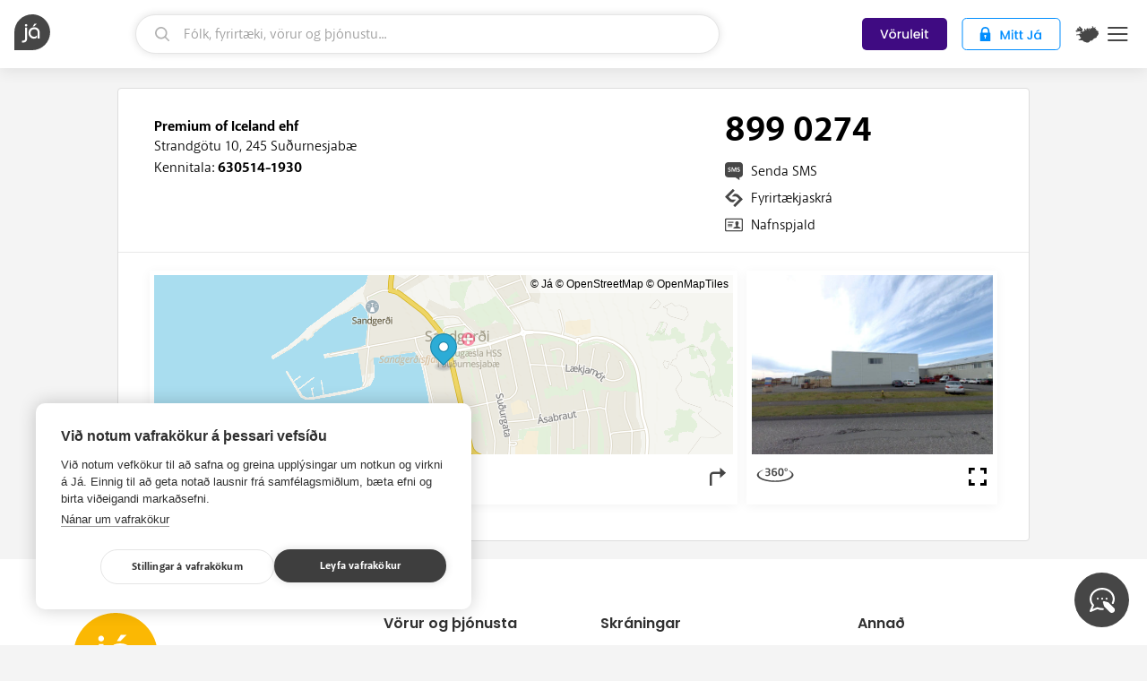

--- FILE ---
content_type: text/html; charset=utf-8
request_url: https://ja.is/premium-of-iceland/
body_size: 17220
content:
<!DOCTYPE html>
<html lang="is" class="">
<head prefix="og: http://ogp.me/ns#">
  <title>Premium of Iceland ehf - Já.is</title>
  <meta charset="UTF-8"><script type="text/javascript">window.NREUM||(NREUM={});NREUM.info={"beacon":"bam.nr-data.net","errorBeacon":"bam.nr-data.net","licenseKey":"a266e7ce6d","applicationID":"6598610","transactionName":"YAEGYUECWxIDUBAKDllLIkBdAEEIDV1LDQRYShdQUhFWCUxFDQYWRF4UR1wHQAIWbBQCBlI=","queueTime":0,"applicationTime":116,"agent":""};
(window.NREUM||(NREUM={})).init={ajax:{deny_list:["bam.nr-data.net"]},feature_flags:["soft_nav"]};(window.NREUM||(NREUM={})).loader_config={licenseKey:"a266e7ce6d",applicationID:"6598610",browserID:"6598706"};;/*! For license information please see nr-loader-rum-1.307.0.min.js.LICENSE.txt */
(()=>{var e,t,r={163:(e,t,r)=>{"use strict";r.d(t,{j:()=>E});var n=r(384),i=r(1741);var a=r(2555);r(860).K7.genericEvents;const s="experimental.resources",o="register",c=e=>{if(!e||"string"!=typeof e)return!1;try{document.createDocumentFragment().querySelector(e)}catch{return!1}return!0};var d=r(2614),u=r(944),l=r(8122);const f="[data-nr-mask]",g=e=>(0,l.a)(e,(()=>{const e={feature_flags:[],experimental:{allow_registered_children:!1,resources:!1},mask_selector:"*",block_selector:"[data-nr-block]",mask_input_options:{color:!1,date:!1,"datetime-local":!1,email:!1,month:!1,number:!1,range:!1,search:!1,tel:!1,text:!1,time:!1,url:!1,week:!1,textarea:!1,select:!1,password:!0}};return{ajax:{deny_list:void 0,block_internal:!0,enabled:!0,autoStart:!0},api:{get allow_registered_children(){return e.feature_flags.includes(o)||e.experimental.allow_registered_children},set allow_registered_children(t){e.experimental.allow_registered_children=t},duplicate_registered_data:!1},browser_consent_mode:{enabled:!1},distributed_tracing:{enabled:void 0,exclude_newrelic_header:void 0,cors_use_newrelic_header:void 0,cors_use_tracecontext_headers:void 0,allowed_origins:void 0},get feature_flags(){return e.feature_flags},set feature_flags(t){e.feature_flags=t},generic_events:{enabled:!0,autoStart:!0},harvest:{interval:30},jserrors:{enabled:!0,autoStart:!0},logging:{enabled:!0,autoStart:!0},metrics:{enabled:!0,autoStart:!0},obfuscate:void 0,page_action:{enabled:!0},page_view_event:{enabled:!0,autoStart:!0},page_view_timing:{enabled:!0,autoStart:!0},performance:{capture_marks:!1,capture_measures:!1,capture_detail:!0,resources:{get enabled(){return e.feature_flags.includes(s)||e.experimental.resources},set enabled(t){e.experimental.resources=t},asset_types:[],first_party_domains:[],ignore_newrelic:!0}},privacy:{cookies_enabled:!0},proxy:{assets:void 0,beacon:void 0},session:{expiresMs:d.wk,inactiveMs:d.BB},session_replay:{autoStart:!0,enabled:!1,preload:!1,sampling_rate:10,error_sampling_rate:100,collect_fonts:!1,inline_images:!1,fix_stylesheets:!0,mask_all_inputs:!0,get mask_text_selector(){return e.mask_selector},set mask_text_selector(t){c(t)?e.mask_selector="".concat(t,",").concat(f):""===t||null===t?e.mask_selector=f:(0,u.R)(5,t)},get block_class(){return"nr-block"},get ignore_class(){return"nr-ignore"},get mask_text_class(){return"nr-mask"},get block_selector(){return e.block_selector},set block_selector(t){c(t)?e.block_selector+=",".concat(t):""!==t&&(0,u.R)(6,t)},get mask_input_options(){return e.mask_input_options},set mask_input_options(t){t&&"object"==typeof t?e.mask_input_options={...t,password:!0}:(0,u.R)(7,t)}},session_trace:{enabled:!0,autoStart:!0},soft_navigations:{enabled:!0,autoStart:!0},spa:{enabled:!0,autoStart:!0},ssl:void 0,user_actions:{enabled:!0,elementAttributes:["id","className","tagName","type"]}}})());var p=r(6154),m=r(9324);let h=0;const v={buildEnv:m.F3,distMethod:m.Xs,version:m.xv,originTime:p.WN},b={consented:!1},y={appMetadata:{},get consented(){return this.session?.state?.consent||b.consented},set consented(e){b.consented=e},customTransaction:void 0,denyList:void 0,disabled:!1,harvester:void 0,isolatedBacklog:!1,isRecording:!1,loaderType:void 0,maxBytes:3e4,obfuscator:void 0,onerror:void 0,ptid:void 0,releaseIds:{},session:void 0,timeKeeper:void 0,registeredEntities:[],jsAttributesMetadata:{bytes:0},get harvestCount(){return++h}},_=e=>{const t=(0,l.a)(e,y),r=Object.keys(v).reduce((e,t)=>(e[t]={value:v[t],writable:!1,configurable:!0,enumerable:!0},e),{});return Object.defineProperties(t,r)};var w=r(5701);const x=e=>{const t=e.startsWith("http");e+="/",r.p=t?e:"https://"+e};var R=r(7836),k=r(3241);const A={accountID:void 0,trustKey:void 0,agentID:void 0,licenseKey:void 0,applicationID:void 0,xpid:void 0},S=e=>(0,l.a)(e,A),T=new Set;function E(e,t={},r,s){let{init:o,info:c,loader_config:d,runtime:u={},exposed:l=!0}=t;if(!c){const e=(0,n.pV)();o=e.init,c=e.info,d=e.loader_config}e.init=g(o||{}),e.loader_config=S(d||{}),c.jsAttributes??={},p.bv&&(c.jsAttributes.isWorker=!0),e.info=(0,a.D)(c);const f=e.init,m=[c.beacon,c.errorBeacon];T.has(e.agentIdentifier)||(f.proxy.assets&&(x(f.proxy.assets),m.push(f.proxy.assets)),f.proxy.beacon&&m.push(f.proxy.beacon),e.beacons=[...m],function(e){const t=(0,n.pV)();Object.getOwnPropertyNames(i.W.prototype).forEach(r=>{const n=i.W.prototype[r];if("function"!=typeof n||"constructor"===n)return;let a=t[r];e[r]&&!1!==e.exposed&&"micro-agent"!==e.runtime?.loaderType&&(t[r]=(...t)=>{const n=e[r](...t);return a?a(...t):n})})}(e),(0,n.US)("activatedFeatures",w.B)),u.denyList=[...f.ajax.deny_list||[],...f.ajax.block_internal?m:[]],u.ptid=e.agentIdentifier,u.loaderType=r,e.runtime=_(u),T.has(e.agentIdentifier)||(e.ee=R.ee.get(e.agentIdentifier),e.exposed=l,(0,k.W)({agentIdentifier:e.agentIdentifier,drained:!!w.B?.[e.agentIdentifier],type:"lifecycle",name:"initialize",feature:void 0,data:e.config})),T.add(e.agentIdentifier)}},384:(e,t,r)=>{"use strict";r.d(t,{NT:()=>s,US:()=>u,Zm:()=>o,bQ:()=>d,dV:()=>c,pV:()=>l});var n=r(6154),i=r(1863),a=r(1910);const s={beacon:"bam.nr-data.net",errorBeacon:"bam.nr-data.net"};function o(){return n.gm.NREUM||(n.gm.NREUM={}),void 0===n.gm.newrelic&&(n.gm.newrelic=n.gm.NREUM),n.gm.NREUM}function c(){let e=o();return e.o||(e.o={ST:n.gm.setTimeout,SI:n.gm.setImmediate||n.gm.setInterval,CT:n.gm.clearTimeout,XHR:n.gm.XMLHttpRequest,REQ:n.gm.Request,EV:n.gm.Event,PR:n.gm.Promise,MO:n.gm.MutationObserver,FETCH:n.gm.fetch,WS:n.gm.WebSocket},(0,a.i)(...Object.values(e.o))),e}function d(e,t){let r=o();r.initializedAgents??={},t.initializedAt={ms:(0,i.t)(),date:new Date},r.initializedAgents[e]=t}function u(e,t){o()[e]=t}function l(){return function(){let e=o();const t=e.info||{};e.info={beacon:s.beacon,errorBeacon:s.errorBeacon,...t}}(),function(){let e=o();const t=e.init||{};e.init={...t}}(),c(),function(){let e=o();const t=e.loader_config||{};e.loader_config={...t}}(),o()}},782:(e,t,r)=>{"use strict";r.d(t,{T:()=>n});const n=r(860).K7.pageViewTiming},860:(e,t,r)=>{"use strict";r.d(t,{$J:()=>u,K7:()=>c,P3:()=>d,XX:()=>i,Yy:()=>o,df:()=>a,qY:()=>n,v4:()=>s});const n="events",i="jserrors",a="browser/blobs",s="rum",o="browser/logs",c={ajax:"ajax",genericEvents:"generic_events",jserrors:i,logging:"logging",metrics:"metrics",pageAction:"page_action",pageViewEvent:"page_view_event",pageViewTiming:"page_view_timing",sessionReplay:"session_replay",sessionTrace:"session_trace",softNav:"soft_navigations",spa:"spa"},d={[c.pageViewEvent]:1,[c.pageViewTiming]:2,[c.metrics]:3,[c.jserrors]:4,[c.spa]:5,[c.ajax]:6,[c.sessionTrace]:7,[c.softNav]:8,[c.sessionReplay]:9,[c.logging]:10,[c.genericEvents]:11},u={[c.pageViewEvent]:s,[c.pageViewTiming]:n,[c.ajax]:n,[c.spa]:n,[c.softNav]:n,[c.metrics]:i,[c.jserrors]:i,[c.sessionTrace]:a,[c.sessionReplay]:a,[c.logging]:o,[c.genericEvents]:"ins"}},944:(e,t,r)=>{"use strict";r.d(t,{R:()=>i});var n=r(3241);function i(e,t){"function"==typeof console.debug&&(console.debug("New Relic Warning: https://github.com/newrelic/newrelic-browser-agent/blob/main/docs/warning-codes.md#".concat(e),t),(0,n.W)({agentIdentifier:null,drained:null,type:"data",name:"warn",feature:"warn",data:{code:e,secondary:t}}))}},1687:(e,t,r)=>{"use strict";r.d(t,{Ak:()=>d,Ze:()=>f,x3:()=>u});var n=r(3241),i=r(7836),a=r(3606),s=r(860),o=r(2646);const c={};function d(e,t){const r={staged:!1,priority:s.P3[t]||0};l(e),c[e].get(t)||c[e].set(t,r)}function u(e,t){e&&c[e]&&(c[e].get(t)&&c[e].delete(t),p(e,t,!1),c[e].size&&g(e))}function l(e){if(!e)throw new Error("agentIdentifier required");c[e]||(c[e]=new Map)}function f(e="",t="feature",r=!1){if(l(e),!e||!c[e].get(t)||r)return p(e,t);c[e].get(t).staged=!0,g(e)}function g(e){const t=Array.from(c[e]);t.every(([e,t])=>t.staged)&&(t.sort((e,t)=>e[1].priority-t[1].priority),t.forEach(([t])=>{c[e].delete(t),p(e,t)}))}function p(e,t,r=!0){const s=e?i.ee.get(e):i.ee,c=a.i.handlers;if(!s.aborted&&s.backlog&&c){if((0,n.W)({agentIdentifier:e,type:"lifecycle",name:"drain",feature:t}),r){const e=s.backlog[t],r=c[t];if(r){for(let t=0;e&&t<e.length;++t)m(e[t],r);Object.entries(r).forEach(([e,t])=>{Object.values(t||{}).forEach(t=>{t[0]?.on&&t[0]?.context()instanceof o.y&&t[0].on(e,t[1])})})}}s.isolatedBacklog||delete c[t],s.backlog[t]=null,s.emit("drain-"+t,[])}}function m(e,t){var r=e[1];Object.values(t[r]||{}).forEach(t=>{var r=e[0];if(t[0]===r){var n=t[1],i=e[3],a=e[2];n.apply(i,a)}})}},1738:(e,t,r)=>{"use strict";r.d(t,{U:()=>g,Y:()=>f});var n=r(3241),i=r(9908),a=r(1863),s=r(944),o=r(5701),c=r(3969),d=r(8362),u=r(860),l=r(4261);function f(e,t,r,a){const f=a||r;!f||f[e]&&f[e]!==d.d.prototype[e]||(f[e]=function(){(0,i.p)(c.xV,["API/"+e+"/called"],void 0,u.K7.metrics,r.ee),(0,n.W)({agentIdentifier:r.agentIdentifier,drained:!!o.B?.[r.agentIdentifier],type:"data",name:"api",feature:l.Pl+e,data:{}});try{return t.apply(this,arguments)}catch(e){(0,s.R)(23,e)}})}function g(e,t,r,n,s){const o=e.info;null===r?delete o.jsAttributes[t]:o.jsAttributes[t]=r,(s||null===r)&&(0,i.p)(l.Pl+n,[(0,a.t)(),t,r],void 0,"session",e.ee)}},1741:(e,t,r)=>{"use strict";r.d(t,{W:()=>a});var n=r(944),i=r(4261);class a{#e(e,...t){if(this[e]!==a.prototype[e])return this[e](...t);(0,n.R)(35,e)}addPageAction(e,t){return this.#e(i.hG,e,t)}register(e){return this.#e(i.eY,e)}recordCustomEvent(e,t){return this.#e(i.fF,e,t)}setPageViewName(e,t){return this.#e(i.Fw,e,t)}setCustomAttribute(e,t,r){return this.#e(i.cD,e,t,r)}noticeError(e,t){return this.#e(i.o5,e,t)}setUserId(e,t=!1){return this.#e(i.Dl,e,t)}setApplicationVersion(e){return this.#e(i.nb,e)}setErrorHandler(e){return this.#e(i.bt,e)}addRelease(e,t){return this.#e(i.k6,e,t)}log(e,t){return this.#e(i.$9,e,t)}start(){return this.#e(i.d3)}finished(e){return this.#e(i.BL,e)}recordReplay(){return this.#e(i.CH)}pauseReplay(){return this.#e(i.Tb)}addToTrace(e){return this.#e(i.U2,e)}setCurrentRouteName(e){return this.#e(i.PA,e)}interaction(e){return this.#e(i.dT,e)}wrapLogger(e,t,r){return this.#e(i.Wb,e,t,r)}measure(e,t){return this.#e(i.V1,e,t)}consent(e){return this.#e(i.Pv,e)}}},1863:(e,t,r)=>{"use strict";function n(){return Math.floor(performance.now())}r.d(t,{t:()=>n})},1910:(e,t,r)=>{"use strict";r.d(t,{i:()=>a});var n=r(944);const i=new Map;function a(...e){return e.every(e=>{if(i.has(e))return i.get(e);const t="function"==typeof e?e.toString():"",r=t.includes("[native code]"),a=t.includes("nrWrapper");return r||a||(0,n.R)(64,e?.name||t),i.set(e,r),r})}},2555:(e,t,r)=>{"use strict";r.d(t,{D:()=>o,f:()=>s});var n=r(384),i=r(8122);const a={beacon:n.NT.beacon,errorBeacon:n.NT.errorBeacon,licenseKey:void 0,applicationID:void 0,sa:void 0,queueTime:void 0,applicationTime:void 0,ttGuid:void 0,user:void 0,account:void 0,product:void 0,extra:void 0,jsAttributes:{},userAttributes:void 0,atts:void 0,transactionName:void 0,tNamePlain:void 0};function s(e){try{return!!e.licenseKey&&!!e.errorBeacon&&!!e.applicationID}catch(e){return!1}}const o=e=>(0,i.a)(e,a)},2614:(e,t,r)=>{"use strict";r.d(t,{BB:()=>s,H3:()=>n,g:()=>d,iL:()=>c,tS:()=>o,uh:()=>i,wk:()=>a});const n="NRBA",i="SESSION",a=144e5,s=18e5,o={STARTED:"session-started",PAUSE:"session-pause",RESET:"session-reset",RESUME:"session-resume",UPDATE:"session-update"},c={SAME_TAB:"same-tab",CROSS_TAB:"cross-tab"},d={OFF:0,FULL:1,ERROR:2}},2646:(e,t,r)=>{"use strict";r.d(t,{y:()=>n});class n{constructor(e){this.contextId=e}}},2843:(e,t,r)=>{"use strict";r.d(t,{G:()=>a,u:()=>i});var n=r(3878);function i(e,t=!1,r,i){(0,n.DD)("visibilitychange",function(){if(t)return void("hidden"===document.visibilityState&&e());e(document.visibilityState)},r,i)}function a(e,t,r){(0,n.sp)("pagehide",e,t,r)}},3241:(e,t,r)=>{"use strict";r.d(t,{W:()=>a});var n=r(6154);const i="newrelic";function a(e={}){try{n.gm.dispatchEvent(new CustomEvent(i,{detail:e}))}catch(e){}}},3606:(e,t,r)=>{"use strict";r.d(t,{i:()=>a});var n=r(9908);a.on=s;var i=a.handlers={};function a(e,t,r,a){s(a||n.d,i,e,t,r)}function s(e,t,r,i,a){a||(a="feature"),e||(e=n.d);var s=t[a]=t[a]||{};(s[r]=s[r]||[]).push([e,i])}},3878:(e,t,r)=>{"use strict";function n(e,t){return{capture:e,passive:!1,signal:t}}function i(e,t,r=!1,i){window.addEventListener(e,t,n(r,i))}function a(e,t,r=!1,i){document.addEventListener(e,t,n(r,i))}r.d(t,{DD:()=>a,jT:()=>n,sp:()=>i})},3969:(e,t,r)=>{"use strict";r.d(t,{TZ:()=>n,XG:()=>o,rs:()=>i,xV:()=>s,z_:()=>a});const n=r(860).K7.metrics,i="sm",a="cm",s="storeSupportabilityMetrics",o="storeEventMetrics"},4234:(e,t,r)=>{"use strict";r.d(t,{W:()=>a});var n=r(7836),i=r(1687);class a{constructor(e,t){this.agentIdentifier=e,this.ee=n.ee.get(e),this.featureName=t,this.blocked=!1}deregisterDrain(){(0,i.x3)(this.agentIdentifier,this.featureName)}}},4261:(e,t,r)=>{"use strict";r.d(t,{$9:()=>d,BL:()=>o,CH:()=>g,Dl:()=>_,Fw:()=>y,PA:()=>h,Pl:()=>n,Pv:()=>k,Tb:()=>l,U2:()=>a,V1:()=>R,Wb:()=>x,bt:()=>b,cD:()=>v,d3:()=>w,dT:()=>c,eY:()=>p,fF:()=>f,hG:()=>i,k6:()=>s,nb:()=>m,o5:()=>u});const n="api-",i="addPageAction",a="addToTrace",s="addRelease",o="finished",c="interaction",d="log",u="noticeError",l="pauseReplay",f="recordCustomEvent",g="recordReplay",p="register",m="setApplicationVersion",h="setCurrentRouteName",v="setCustomAttribute",b="setErrorHandler",y="setPageViewName",_="setUserId",w="start",x="wrapLogger",R="measure",k="consent"},5289:(e,t,r)=>{"use strict";r.d(t,{GG:()=>s,Qr:()=>c,sB:()=>o});var n=r(3878),i=r(6389);function a(){return"undefined"==typeof document||"complete"===document.readyState}function s(e,t){if(a())return e();const r=(0,i.J)(e),s=setInterval(()=>{a()&&(clearInterval(s),r())},500);(0,n.sp)("load",r,t)}function o(e){if(a())return e();(0,n.DD)("DOMContentLoaded",e)}function c(e){if(a())return e();(0,n.sp)("popstate",e)}},5607:(e,t,r)=>{"use strict";r.d(t,{W:()=>n});const n=(0,r(9566).bz)()},5701:(e,t,r)=>{"use strict";r.d(t,{B:()=>a,t:()=>s});var n=r(3241);const i=new Set,a={};function s(e,t){const r=t.agentIdentifier;a[r]??={},e&&"object"==typeof e&&(i.has(r)||(t.ee.emit("rumresp",[e]),a[r]=e,i.add(r),(0,n.W)({agentIdentifier:r,loaded:!0,drained:!0,type:"lifecycle",name:"load",feature:void 0,data:e})))}},6154:(e,t,r)=>{"use strict";r.d(t,{OF:()=>c,RI:()=>i,WN:()=>u,bv:()=>a,eN:()=>l,gm:()=>s,mw:()=>o,sb:()=>d});var n=r(1863);const i="undefined"!=typeof window&&!!window.document,a="undefined"!=typeof WorkerGlobalScope&&("undefined"!=typeof self&&self instanceof WorkerGlobalScope&&self.navigator instanceof WorkerNavigator||"undefined"!=typeof globalThis&&globalThis instanceof WorkerGlobalScope&&globalThis.navigator instanceof WorkerNavigator),s=i?window:"undefined"!=typeof WorkerGlobalScope&&("undefined"!=typeof self&&self instanceof WorkerGlobalScope&&self||"undefined"!=typeof globalThis&&globalThis instanceof WorkerGlobalScope&&globalThis),o=Boolean("hidden"===s?.document?.visibilityState),c=/iPad|iPhone|iPod/.test(s.navigator?.userAgent),d=c&&"undefined"==typeof SharedWorker,u=((()=>{const e=s.navigator?.userAgent?.match(/Firefox[/\s](\d+\.\d+)/);Array.isArray(e)&&e.length>=2&&e[1]})(),Date.now()-(0,n.t)()),l=()=>"undefined"!=typeof PerformanceNavigationTiming&&s?.performance?.getEntriesByType("navigation")?.[0]?.responseStart},6389:(e,t,r)=>{"use strict";function n(e,t=500,r={}){const n=r?.leading||!1;let i;return(...r)=>{n&&void 0===i&&(e.apply(this,r),i=setTimeout(()=>{i=clearTimeout(i)},t)),n||(clearTimeout(i),i=setTimeout(()=>{e.apply(this,r)},t))}}function i(e){let t=!1;return(...r)=>{t||(t=!0,e.apply(this,r))}}r.d(t,{J:()=>i,s:()=>n})},6630:(e,t,r)=>{"use strict";r.d(t,{T:()=>n});const n=r(860).K7.pageViewEvent},7699:(e,t,r)=>{"use strict";r.d(t,{It:()=>a,KC:()=>o,No:()=>i,qh:()=>s});var n=r(860);const i=16e3,a=1e6,s="SESSION_ERROR",o={[n.K7.logging]:!0,[n.K7.genericEvents]:!1,[n.K7.jserrors]:!1,[n.K7.ajax]:!1}},7836:(e,t,r)=>{"use strict";r.d(t,{P:()=>o,ee:()=>c});var n=r(384),i=r(8990),a=r(2646),s=r(5607);const o="nr@context:".concat(s.W),c=function e(t,r){var n={},s={},u={},l=!1;try{l=16===r.length&&d.initializedAgents?.[r]?.runtime.isolatedBacklog}catch(e){}var f={on:p,addEventListener:p,removeEventListener:function(e,t){var r=n[e];if(!r)return;for(var i=0;i<r.length;i++)r[i]===t&&r.splice(i,1)},emit:function(e,r,n,i,a){!1!==a&&(a=!0);if(c.aborted&&!i)return;t&&a&&t.emit(e,r,n);var o=g(n);m(e).forEach(e=>{e.apply(o,r)});var d=v()[s[e]];d&&d.push([f,e,r,o]);return o},get:h,listeners:m,context:g,buffer:function(e,t){const r=v();if(t=t||"feature",f.aborted)return;Object.entries(e||{}).forEach(([e,n])=>{s[n]=t,t in r||(r[t]=[])})},abort:function(){f._aborted=!0,Object.keys(f.backlog).forEach(e=>{delete f.backlog[e]})},isBuffering:function(e){return!!v()[s[e]]},debugId:r,backlog:l?{}:t&&"object"==typeof t.backlog?t.backlog:{},isolatedBacklog:l};return Object.defineProperty(f,"aborted",{get:()=>{let e=f._aborted||!1;return e||(t&&(e=t.aborted),e)}}),f;function g(e){return e&&e instanceof a.y?e:e?(0,i.I)(e,o,()=>new a.y(o)):new a.y(o)}function p(e,t){n[e]=m(e).concat(t)}function m(e){return n[e]||[]}function h(t){return u[t]=u[t]||e(f,t)}function v(){return f.backlog}}(void 0,"globalEE"),d=(0,n.Zm)();d.ee||(d.ee=c)},8122:(e,t,r)=>{"use strict";r.d(t,{a:()=>i});var n=r(944);function i(e,t){try{if(!e||"object"!=typeof e)return(0,n.R)(3);if(!t||"object"!=typeof t)return(0,n.R)(4);const r=Object.create(Object.getPrototypeOf(t),Object.getOwnPropertyDescriptors(t)),a=0===Object.keys(r).length?e:r;for(let s in a)if(void 0!==e[s])try{if(null===e[s]){r[s]=null;continue}Array.isArray(e[s])&&Array.isArray(t[s])?r[s]=Array.from(new Set([...e[s],...t[s]])):"object"==typeof e[s]&&"object"==typeof t[s]?r[s]=i(e[s],t[s]):r[s]=e[s]}catch(e){r[s]||(0,n.R)(1,e)}return r}catch(e){(0,n.R)(2,e)}}},8362:(e,t,r)=>{"use strict";r.d(t,{d:()=>a});var n=r(9566),i=r(1741);class a extends i.W{agentIdentifier=(0,n.LA)(16)}},8374:(e,t,r)=>{r.nc=(()=>{try{return document?.currentScript?.nonce}catch(e){}return""})()},8990:(e,t,r)=>{"use strict";r.d(t,{I:()=>i});var n=Object.prototype.hasOwnProperty;function i(e,t,r){if(n.call(e,t))return e[t];var i=r();if(Object.defineProperty&&Object.keys)try{return Object.defineProperty(e,t,{value:i,writable:!0,enumerable:!1}),i}catch(e){}return e[t]=i,i}},9324:(e,t,r)=>{"use strict";r.d(t,{F3:()=>i,Xs:()=>a,xv:()=>n});const n="1.307.0",i="PROD",a="CDN"},9566:(e,t,r)=>{"use strict";r.d(t,{LA:()=>o,bz:()=>s});var n=r(6154);const i="xxxxxxxx-xxxx-4xxx-yxxx-xxxxxxxxxxxx";function a(e,t){return e?15&e[t]:16*Math.random()|0}function s(){const e=n.gm?.crypto||n.gm?.msCrypto;let t,r=0;return e&&e.getRandomValues&&(t=e.getRandomValues(new Uint8Array(30))),i.split("").map(e=>"x"===e?a(t,r++).toString(16):"y"===e?(3&a()|8).toString(16):e).join("")}function o(e){const t=n.gm?.crypto||n.gm?.msCrypto;let r,i=0;t&&t.getRandomValues&&(r=t.getRandomValues(new Uint8Array(e)));const s=[];for(var o=0;o<e;o++)s.push(a(r,i++).toString(16));return s.join("")}},9908:(e,t,r)=>{"use strict";r.d(t,{d:()=>n,p:()=>i});var n=r(7836).ee.get("handle");function i(e,t,r,i,a){a?(a.buffer([e],i),a.emit(e,t,r)):(n.buffer([e],i),n.emit(e,t,r))}}},n={};function i(e){var t=n[e];if(void 0!==t)return t.exports;var a=n[e]={exports:{}};return r[e](a,a.exports,i),a.exports}i.m=r,i.d=(e,t)=>{for(var r in t)i.o(t,r)&&!i.o(e,r)&&Object.defineProperty(e,r,{enumerable:!0,get:t[r]})},i.f={},i.e=e=>Promise.all(Object.keys(i.f).reduce((t,r)=>(i.f[r](e,t),t),[])),i.u=e=>"nr-rum-1.307.0.min.js",i.o=(e,t)=>Object.prototype.hasOwnProperty.call(e,t),e={},t="NRBA-1.307.0.PROD:",i.l=(r,n,a,s)=>{if(e[r])e[r].push(n);else{var o,c;if(void 0!==a)for(var d=document.getElementsByTagName("script"),u=0;u<d.length;u++){var l=d[u];if(l.getAttribute("src")==r||l.getAttribute("data-webpack")==t+a){o=l;break}}if(!o){c=!0;var f={296:"sha512-3EXXyZqgAupfCzApe8jx8MLgGn3TbzhyI1Jve2HiIeHZU3eYpQT4hF0fMRkBBDdQT8+b9YmzmeYUZ4Q/8KBSNg=="};(o=document.createElement("script")).charset="utf-8",i.nc&&o.setAttribute("nonce",i.nc),o.setAttribute("data-webpack",t+a),o.src=r,0!==o.src.indexOf(window.location.origin+"/")&&(o.crossOrigin="anonymous"),f[s]&&(o.integrity=f[s])}e[r]=[n];var g=(t,n)=>{o.onerror=o.onload=null,clearTimeout(p);var i=e[r];if(delete e[r],o.parentNode&&o.parentNode.removeChild(o),i&&i.forEach(e=>e(n)),t)return t(n)},p=setTimeout(g.bind(null,void 0,{type:"timeout",target:o}),12e4);o.onerror=g.bind(null,o.onerror),o.onload=g.bind(null,o.onload),c&&document.head.appendChild(o)}},i.r=e=>{"undefined"!=typeof Symbol&&Symbol.toStringTag&&Object.defineProperty(e,Symbol.toStringTag,{value:"Module"}),Object.defineProperty(e,"__esModule",{value:!0})},i.p="https://js-agent.newrelic.com/",(()=>{var e={374:0,840:0};i.f.j=(t,r)=>{var n=i.o(e,t)?e[t]:void 0;if(0!==n)if(n)r.push(n[2]);else{var a=new Promise((r,i)=>n=e[t]=[r,i]);r.push(n[2]=a);var s=i.p+i.u(t),o=new Error;i.l(s,r=>{if(i.o(e,t)&&(0!==(n=e[t])&&(e[t]=void 0),n)){var a=r&&("load"===r.type?"missing":r.type),s=r&&r.target&&r.target.src;o.message="Loading chunk "+t+" failed: ("+a+": "+s+")",o.name="ChunkLoadError",o.type=a,o.request=s,n[1](o)}},"chunk-"+t,t)}};var t=(t,r)=>{var n,a,[s,o,c]=r,d=0;if(s.some(t=>0!==e[t])){for(n in o)i.o(o,n)&&(i.m[n]=o[n]);if(c)c(i)}for(t&&t(r);d<s.length;d++)a=s[d],i.o(e,a)&&e[a]&&e[a][0](),e[a]=0},r=self["webpackChunk:NRBA-1.307.0.PROD"]=self["webpackChunk:NRBA-1.307.0.PROD"]||[];r.forEach(t.bind(null,0)),r.push=t.bind(null,r.push.bind(r))})(),(()=>{"use strict";i(8374);var e=i(8362),t=i(860);const r=Object.values(t.K7);var n=i(163);var a=i(9908),s=i(1863),o=i(4261),c=i(1738);var d=i(1687),u=i(4234),l=i(5289),f=i(6154),g=i(944),p=i(384);const m=e=>f.RI&&!0===e?.privacy.cookies_enabled;function h(e){return!!(0,p.dV)().o.MO&&m(e)&&!0===e?.session_trace.enabled}var v=i(6389),b=i(7699);class y extends u.W{constructor(e,t){super(e.agentIdentifier,t),this.agentRef=e,this.abortHandler=void 0,this.featAggregate=void 0,this.loadedSuccessfully=void 0,this.onAggregateImported=new Promise(e=>{this.loadedSuccessfully=e}),this.deferred=Promise.resolve(),!1===e.init[this.featureName].autoStart?this.deferred=new Promise((t,r)=>{this.ee.on("manual-start-all",(0,v.J)(()=>{(0,d.Ak)(e.agentIdentifier,this.featureName),t()}))}):(0,d.Ak)(e.agentIdentifier,t)}importAggregator(e,t,r={}){if(this.featAggregate)return;const n=async()=>{let n;await this.deferred;try{if(m(e.init)){const{setupAgentSession:t}=await i.e(296).then(i.bind(i,3305));n=t(e)}}catch(e){(0,g.R)(20,e),this.ee.emit("internal-error",[e]),(0,a.p)(b.qh,[e],void 0,this.featureName,this.ee)}try{if(!this.#t(this.featureName,n,e.init))return(0,d.Ze)(this.agentIdentifier,this.featureName),void this.loadedSuccessfully(!1);const{Aggregate:i}=await t();this.featAggregate=new i(e,r),e.runtime.harvester.initializedAggregates.push(this.featAggregate),this.loadedSuccessfully(!0)}catch(e){(0,g.R)(34,e),this.abortHandler?.(),(0,d.Ze)(this.agentIdentifier,this.featureName,!0),this.loadedSuccessfully(!1),this.ee&&this.ee.abort()}};f.RI?(0,l.GG)(()=>n(),!0):n()}#t(e,r,n){if(this.blocked)return!1;switch(e){case t.K7.sessionReplay:return h(n)&&!!r;case t.K7.sessionTrace:return!!r;default:return!0}}}var _=i(6630),w=i(2614),x=i(3241);class R extends y{static featureName=_.T;constructor(e){var t;super(e,_.T),this.setupInspectionEvents(e.agentIdentifier),t=e,(0,c.Y)(o.Fw,function(e,r){"string"==typeof e&&("/"!==e.charAt(0)&&(e="/"+e),t.runtime.customTransaction=(r||"http://custom.transaction")+e,(0,a.p)(o.Pl+o.Fw,[(0,s.t)()],void 0,void 0,t.ee))},t),this.importAggregator(e,()=>i.e(296).then(i.bind(i,3943)))}setupInspectionEvents(e){const t=(t,r)=>{t&&(0,x.W)({agentIdentifier:e,timeStamp:t.timeStamp,loaded:"complete"===t.target.readyState,type:"window",name:r,data:t.target.location+""})};(0,l.sB)(e=>{t(e,"DOMContentLoaded")}),(0,l.GG)(e=>{t(e,"load")}),(0,l.Qr)(e=>{t(e,"navigate")}),this.ee.on(w.tS.UPDATE,(t,r)=>{(0,x.W)({agentIdentifier:e,type:"lifecycle",name:"session",data:r})})}}class k extends e.d{constructor(e){var t;(super(),f.gm)?(this.features={},(0,p.bQ)(this.agentIdentifier,this),this.desiredFeatures=new Set(e.features||[]),this.desiredFeatures.add(R),(0,n.j)(this,e,e.loaderType||"agent"),t=this,(0,c.Y)(o.cD,function(e,r,n=!1){if("string"==typeof e){if(["string","number","boolean"].includes(typeof r)||null===r)return(0,c.U)(t,e,r,o.cD,n);(0,g.R)(40,typeof r)}else(0,g.R)(39,typeof e)},t),function(e){(0,c.Y)(o.Dl,function(t,r=!1){if("string"!=typeof t&&null!==t)return void(0,g.R)(41,typeof t);const n=e.info.jsAttributes["enduser.id"];r&&null!=n&&n!==t?(0,a.p)(o.Pl+"setUserIdAndResetSession",[t],void 0,"session",e.ee):(0,c.U)(e,"enduser.id",t,o.Dl,!0)},e)}(this),function(e){(0,c.Y)(o.nb,function(t){if("string"==typeof t||null===t)return(0,c.U)(e,"application.version",t,o.nb,!1);(0,g.R)(42,typeof t)},e)}(this),function(e){(0,c.Y)(o.d3,function(){e.ee.emit("manual-start-all")},e)}(this),function(e){(0,c.Y)(o.Pv,function(t=!0){if("boolean"==typeof t){if((0,a.p)(o.Pl+o.Pv,[t],void 0,"session",e.ee),e.runtime.consented=t,t){const t=e.features.page_view_event;t.onAggregateImported.then(e=>{const r=t.featAggregate;e&&!r.sentRum&&r.sendRum()})}}else(0,g.R)(65,typeof t)},e)}(this),this.run()):(0,g.R)(21)}get config(){return{info:this.info,init:this.init,loader_config:this.loader_config,runtime:this.runtime}}get api(){return this}run(){try{const e=function(e){const t={};return r.forEach(r=>{t[r]=!!e[r]?.enabled}),t}(this.init),n=[...this.desiredFeatures];n.sort((e,r)=>t.P3[e.featureName]-t.P3[r.featureName]),n.forEach(r=>{if(!e[r.featureName]&&r.featureName!==t.K7.pageViewEvent)return;if(r.featureName===t.K7.spa)return void(0,g.R)(67);const n=function(e){switch(e){case t.K7.ajax:return[t.K7.jserrors];case t.K7.sessionTrace:return[t.K7.ajax,t.K7.pageViewEvent];case t.K7.sessionReplay:return[t.K7.sessionTrace];case t.K7.pageViewTiming:return[t.K7.pageViewEvent];default:return[]}}(r.featureName).filter(e=>!(e in this.features));n.length>0&&(0,g.R)(36,{targetFeature:r.featureName,missingDependencies:n}),this.features[r.featureName]=new r(this)})}catch(e){(0,g.R)(22,e);for(const e in this.features)this.features[e].abortHandler?.();const t=(0,p.Zm)();delete t.initializedAgents[this.agentIdentifier]?.features,delete this.sharedAggregator;return t.ee.get(this.agentIdentifier).abort(),!1}}}var A=i(2843),S=i(782);class T extends y{static featureName=S.T;constructor(e){super(e,S.T),f.RI&&((0,A.u)(()=>(0,a.p)("docHidden",[(0,s.t)()],void 0,S.T,this.ee),!0),(0,A.G)(()=>(0,a.p)("winPagehide",[(0,s.t)()],void 0,S.T,this.ee)),this.importAggregator(e,()=>i.e(296).then(i.bind(i,2117))))}}var E=i(3969);class I extends y{static featureName=E.TZ;constructor(e){super(e,E.TZ),f.RI&&document.addEventListener("securitypolicyviolation",e=>{(0,a.p)(E.xV,["Generic/CSPViolation/Detected"],void 0,this.featureName,this.ee)}),this.importAggregator(e,()=>i.e(296).then(i.bind(i,9623)))}}new k({features:[R,T,I],loaderType:"lite"})})()})();</script>
  <meta name="viewport" content="width=device-width, viewport-fit=cover, initial-scale=1.0">
  <meta name="format-detection" content="telephone=no">
  
  <meta name="apple-itunes-app" content="app-id=829550202">
  <meta name="google-play-app" content="app-id=is.ja.jaapp">
  
  <meta name="facebook-domain-verification" content="x37fj9flwqvuqeopa2sm5jqggm46g2">
  <link rel="apple-touch-icon" href="https://d1u1k9z2dfyx06.cloudfront.net/i/fav-large.65d895453bfc.png">
  <link rel="shortcut icon" href="https://d1u1k9z2dfyx06.cloudfront.net/i/fav.1fbfdac3b7e4.ico">
  <link rel="icon" type="image/png" sizes="64x64" href="https://d1u1k9z2dfyx06.cloudfront.net/i/favicon-64x64.d84196a2397f.png">
  
  
  
  <link rel="alternate" hreflang="is" href="https://ja.is/premium-of-iceland/">
  
  <link rel="alternate" hreflang="en" href="https://en.ja.is/premium-of-iceland/">
  
  
  <!-- Google Tag Manager -->
<script>(function(w,d,s,l,i){w[l]=w[l]||[];w[l].push({'gtm.start':
new Date().getTime(),event:'gtm.js'});var f=d.getElementsByTagName(s)[0],
j=d.createElement(s),dl=l!='dataLayer'?'&l='+l:'';j.async=true;j.src=
'https://www.googletagmanager.com/gtm.js?id='+i+dl;f.parentNode.insertBefore(j,f);
})(window,document,'script','dataLayer','GTM-M75PF47');</script>
<!-- End Google Tag Manager -->

  
  <link href="https://d1u1k9z2dfyx06.cloudfront.net/dist/app.aa08493095f5.css" rel="stylesheet" />
  <link rel="preconnect" href="https://fonts.googleapis.com">
  <link rel="preconnect" href="https://fonts.gstatic.com" crossorigin>
  <link rel="preload" as="font" type="font/woff2" href="https://d1u1k9z2dfyx06.cloudfront.net/dist/fonts/akagipro/akagipro-bd.b0a8e44ab617b55b9e59.1fcd28ffe65d.woff2" crossorigin>
  <link rel="preload" as="font" type="font/woff2" href="https://d1u1k9z2dfyx06.cloudfront.net/dist/fonts/akagipro/akagipro-bk.03ca67158b8f110fa28f.b29008b663e9.woff2" crossorigin>
  
<script>
  (function(){
    // define the key where the global analytics object will be accessible
    // customers can safely set this to be something else if need be
    var globalAnalyticsKey = "analytics"

    // Create a queue, but don't obliterate an existing one!
    var analytics = window[globalAnalyticsKey] = window[globalAnalyticsKey] || [];

    // If the real analytics.js is already on the page return.
    if (analytics.initialize) return;

    // If the snippet was invoked already show an error.
    if (analytics.invoked) {
      if (window.console && console.error) {
        console.error("Segment snippet included twice.");
      }
      return;
    }

    // Invoked flag, to make sure the snippet
    // is never invoked twice.
    analytics.invoked = true;

    // A list of the methods in Analytics.js to stub.
    analytics.methods = [
      'trackSubmit',
      'trackClick',
      'trackLink',
      'trackForm',
      'pageview',
      'identify',
      'reset',
      'group',
      'track',
      'ready',
      'alias',
      'debug',
      'page',
      'screen',
      'once',
      'off',
      'on',
      'addSourceMiddleware',
      'addIntegrationMiddleware',
      'setAnonymousId',
      'addDestinationMiddleware',
      'register'
    ];

    // Define a factory to create stubs. These are placeholders
    // for methods in Analytics.js so that you never have to wait
    // for it to load to actually record data. The `method` is
    // stored as the first argument, so we can replay the data.
    analytics.factory = function(e) {
      return function() {
        if (window[globalAnalyticsKey].initialized) {
          // Sometimes users assigned analytics to a variable before analytics is done loading, resulting in a stale reference.
          // If so, proxy any calls to the 'real' analytics instance.
          return window[globalAnalyticsKey][e].apply(window[globalAnalyticsKey], arguments);
        }
        var args = Array.prototype.slice.call(arguments);
        
        // Add buffered page context object so page information is always up-to-date
        if (["track", "screen", "alias", "group", "page", "identify"].indexOf(e) > -1) {
          var c = document.querySelector("link[rel='canonical']");
          args.push({
            __t: 'bpc',
            c: c && c.getAttribute("href") || undefined,
            p: location.pathname,
            u: location.href,
            s: location.search,
            t: document.title,
            r: document.referrer
          });
        }
  
        args.unshift(e);
        analytics.push(args);
        return analytics;
      };
    };

    // For each of our methods, generate a queueing stub.
    for (var i = 0; i < analytics.methods.length; i++) {
      var key = analytics.methods[i];
      analytics[key] = analytics.factory(key);
    }

    // Define a method to load Analytics.js from our CDN,
    // and that will be sure to only ever load it once.
    analytics.load = function(key, options) {
      // Create an async script element based on your key.
      var t = document.createElement("script");
      t.type = "text/javascript";
      t.async = true;
      t.setAttribute("data-global-segment-analytics-key", globalAnalyticsKey)
      t.src = "https://cdn.segment.com/analytics.js/v1/" + key + "/analytics.min.js";

      // Insert our script next to the first script element.
      var first = document.getElementsByTagName("script")[0];
      first.parentNode.insertBefore(t, first);
      analytics._loadOptions = options;
    };
    analytics._writeKey = "EnOS2QrU9AIKMEuHHgdiCpT28gAdmiNU";

    // Add a version to keep track of what's in the wild.
    analytics.SNIPPET_VERSION = "5.2.1";
    analytics.JA_VERSION = "0.0.3";

    
    var IPMaskMiddleware = function ({ payload, next, integrations }) {
     payload.obj.context.ip = '0.0.0.0';
     next(payload);
    };
    analytics.addSourceMiddleware(IPMaskMiddleware);
    

    

    

    

    

    
      var page = {"name": "Detail", "properties": {"type": "company", "clusterKey": "premium-of-iceland", "nameId": "849029"}};
      analytics.page(page.category, page.name, page.properties, page.options);
    

  })();
</script>

  
  
  <script>
function ngettext(s,p,c){return (c%10!=1 || c%100==11)?p:s};
function gettext_noop(m){return m};
gettext = gettext_noop;
function pgettext(c,m){return m};
function npgettext(cx,s,p,c){return ngettext(s,p,c)};
function interpolate(f,o,n){
  if(n){
    return f.replace(/%\(\w+\)s/g, function(m){return String(o[m.slice(2,-2)])});
  }else{
    return f.replace(/%s/g, function(m){return String(o.shift())});
  }
}
  </script>


  
  
    

  <meta property="fb:app_id" content="117577358301991" />


  <meta property="og:site_name" content="Já.is">
  <meta property="og:type" content="website">
  <meta property="og:url" content="https://ja.is/premium-of-iceland/">



    
      <meta property="og:image" content="https://d1u1k9z2dfyx06.cloudfront.net/search/ja_share_1.a5a92da8c1ed.png">
      <meta property="og:image:width" content="1200" />
      <meta property="og:image:height" content="628" />
    
  
  
  

  

  
    <meta property="og:image" content="https://ja.is/og_360/849029/">
    <meta property="og:image:width" content="879">
    <meta property="og:image:height" content="460">
  
  
    <meta property="og:image" content="https://ja.is/kort/static/?x=318936&amp;y=398022&amp;z=10&amp;mark_x=318936&amp;mark_y=398022&amp;mark=1&amp;width=1200&amp;height=630&amp;mark_type=white">
    <meta property="og:image:width" content="1200">
    <meta property="og:image:height" content="630">
  

  
    <meta property="og:description" content="Premium of Iceland ehf, Strandgötu 10, 245 Suðurnesjabæ. Upplýsingar um símanúmer, kort, vegvísun og götumynd." >
    <meta name="description" content="Premium of Iceland ehf, Strandgötu 10, 245 Suðurnesjabæ. Upplýsingar um símanúmer, kort, vegvísun og götumynd.">
  

</head>
<body class=" sub info">
  <!-- Google Tag Manager (noscript) -->
<noscript><iframe src="https://www.googletagmanager.com/ns.html?id=GTM-M75PF47"
height="0" width="0" style="display:none;visibility:hidden"></iframe></noscript>
<!-- End Google Tag Manager (noscript) -->

  
  
    



  
  
    <div id="fb-root"></div>
    <script>
      window.fbAppId = '117577358301991';
      window.fbAsyncInit = function() {
        // init the FB JS SDK
        FB.init({
          appId      : '117577358301991', // App ID from the App Dashboard
          status     : true, // check the login status upon init? // ja-fb.js depends on this
          cookie     : false, // set sessions cookies to allow your server to access the session?
          localStorage: true,
          xfbml      : false, // parse XFBML tags on this page? // required for fb-login-button
          version    : 'v19.0'
        });
      };

      // Load the SDK's source Asynchronously
      (function(d, s, id, debug){
        var js, fjs = d.getElementsByTagName(s)[0];
        if (d.getElementById(id)) return;
        js = d.createElement(s); js.id = id;
        js.src = "//connect.facebook.net/is_IS/sdk" + (debug?"/debug":"") + ".js";
        fjs.parentNode.insertBefore(js, fjs);
      }(document, 'script', 'facebook-jssdk', false));
    </script>
  
  <script>
    
    window.user = {
      is_authenticated: false,
      
      image: "",
      initials: "",
      
      hasWishlists: false,
    };
    
  </script>

  
  <div id="product-page" class="remove-for-results">
      <div class="result-body" data-name-id="849029"  data-cluster-key="premium-of-iceland" data-category="company">
        <input type="hidden" name="scope" value="ProductPage" id="scopestring" />

        
          <div id="banner-app">
              <ja-adn-banner
                ad-slot="35cfd3"
                mobile-slot="47783e"
                :mobile-sizes="['small', 'medium']"
              ></ja-adn-banner>
          </div>
        

        





<div class="desktop-result-header">
  


    <div class="desktop-result-header-text">
      

      <div class="desktop-result-header-sub-heading">
        <div class="desktop-result-info-data">
          <div class="desktop-result-name  desktop-result-name-padding-top ">
            <h1 class="bold no-margin"> Premium of Iceland ehf</h1>
          </div>
          <div class="desktop-result-further-info">
            
              <p class="no-margin">
                <a class="location address addressfield wait-for-tracking" href="/?q=Strandg%C3%B6tu%2010%2C%20245%20Su%C3%B0urnesjab%C3%A6" title="Sjá fleiri skráða að Strandgötu 10, 245 Suðurnesjabæ">
                  Strandgötu 10, 245 Suðurnesjabæ
                </a>
              </p>
            

            
              
                <p class="no-margin"> Kennitala: <span class="bold"> 630514-1930</span></p>
              
            
            

          </div>

        </div>
        <div class="desktop-result-info-container">
          
            <div class="desktop-result-info-data flex-row">
              <div class="desktop-result-credit-info"></div>
              <div class="desktop-result-info-list">
                  
                    <h1 class="large-phone-font no-margin">
                      
                      <a href="tel:8990274" data-event-name="Placed a call" data-event-what="link" title="Hringja í 899 0274"> 899 0274 </a>
                    </h1>
                  
                  
                  
              </div>
            </div>
          
          <div class="desktop-result-info-data flex-row">
            <div class="desktop-result-credit-info">
              


            </div>
            <div class="desktop-result-info-list">
              <!-- TODO: handle too many links -->
                


<ul class="desktop-result-info-list-container" aria-label="Upplýsingahlekkir">
  
    
        <li>
          <a target="_blank" rel="noopener nofollow"
             href="sms://8990274"
             class="icon icon-sms"
             data-event-name="Followed link" data-event-linktype="sms"
             data-event-what="link"
             title="Senda SMS"
             
             >Senda SMS</a>
        </li>
    
        <li>
          <a target="_blank" rel="noopener nofollow"
             href="http://www.rsk.is/fyrirtaekjaskra/leit/kennitala/6305141930"
             class="icon icon-rsk"
             data-event-name="Followed link" data-event-linktype="rsk"
             data-event-what="link"
             title="Skoða í fyrirtækjaskrá"
             
             >Fyrirtækjaskrá</a>
        </li>
    
        <li>
          <a target="_blank" rel="noopener nofollow"
             href="/vcard/1YG7q/"
             class="icon icon-namecard"
             data-event-name="Followed link" data-event-linktype="namecard"
             data-event-what="link"
             title="Sækja vCard nafnspjald"
             
             >Nafnspjald</a>
        </li>
    
  
</ul>

                
                  
                
            </div>
          </div>
        </div>
      </div>
      <div class="desktop-result-map"></div>
    </div>
    <div class="maps">
      
        



<div class="map-container" >
  <div class="map-container-map">
    <a href="/kort/?d=hashid%3A1YG7q&amp;x=318936&amp;y=398022&amp;z=8&amp;type=map" class="wait-for-tracking"
      data-event-name="Viewed map" data-event-what="image"
      data-event-branch="false" id="info-map-app">
      <info-map v-if="this.$mq !== 'small'" :lat="64.037607" :lon="-22.707241" :mobile="false"></info-map>
    </a>
  </div>
  <div class="map-container-description">
    <div>
      <div class="map-address"> <span>Strandgötu 10, 245 Suðurnesjabæ</span> </div>
      <div class="map-logo icon icon-iceland-blue"> <span class="map-text no-margin">Já Kort</span> </div>
    </div>
    <div class="map-directions">
        <a href="/kort/?d=hashid:1YG7q&amp;from=N%C3%BAverandi%20sta%C3%B0setning&amp;to=Strandg%C3%B6tu%2010%2C%20245%20Su%C3%B0urnesjab%C3%A6"
           class="icon icon-turn-right wait-for-tracking" title="Fá vegvísun"
           data-event-name="Viewed directions" data-event-what="button"
           data-event-branch="false">
        </a>
    </div>
  </div>
</div>


<div class="map-container image-map">
  <div class="map-container-map">
    <a id="ja360wrap" href="/kort/?d=hashid%3A1YG7q&amp;x=318936&amp;y=398022&amp;z=8&amp;type=map&amp;ja360=1&amp;ji=4166926&amp;jh=-99.40002954993487&amp;fov=80&amp;vlookat=-5" title="Skoða götumynd"
      class="wait-for-tracking"
      data-event-name="Viewed 360" data-event-what="image"
      data-event-branch="false">
      <img src="https://ja360-preview-cdn.ja.is/v1/4166926/920/460/-5.00/273.17/0.00/80/0/" alt="Já 360 götumynd">
    </a>
  </div>
  <a class="map-container-description wait-for-tracking" href="/kort/?d=hashid%3A1YG7q&amp;x=318936&amp;y=398022&amp;z=8&amp;type=map&amp;ja360=1&amp;ji=4166926&amp;jh=-99.40002954993487&amp;fov=80&amp;vlookat=-5" title="Skoða götumynd"
      data-event-name="Viewed 360" data-event-what="image"
      data-event-branch="false">
    <div class="overlay">
      <span class="icon icon-360"></span>
      <span class="icon icon-big"></span>
    </div>
  </a>
</div>



      
    </div>


    <div class="desktop-result-header-footer font-secondary-color">
      <ja-improve-listing-button
        name="Premium of Iceland ehf"
        cluster="premium-of-iceland"
      ></ja-improve-listing-button>
     
    </div>

  </div>

        






<div class="mobile-result-header">
    

  <div class="result-info-component">
    <div class="result-info-component-data pad-container">
      <div class="info-header" style="display: flex; justify-content: space-between">
        
        <div style="display: flex;
        flex-direction: column;
        justify-content: center; flex:5">
          <h3 class="no-margin" style=" text-align:center ">Premium of Iceland ehf</h3>
          
        </div>
      </div>
      <div class="detail-contact-options" >
        
          
            <div class="detail-contact-options-container">
              <div class="detail-contact-message action-send-message">
                
                  <a class="action action-branded action-sms"
                    data-event-name="Followed link" data-event-linktype="sms" data-event-what="action button" data-event-mobile="true"
                    
                      href="sms:8990274"
                      aria-label="Senda skilaboð"
                    >
                  </a>
                
              </div>
              <p class="detail-contact-options-text" >Sms</p>
            </div>
          
        

        <div class="detail-contact-options-container">
          <div class="detail-contact-call action-call-number">
            <a class="action action-big action-branded action-call"
              data-event-name="Placed a call" data-event-what="action button" data-event-mobile="true"
              
                href="tel:8990274"
                aria-label="Hringja"
              >
            </a>
          </div>
          <p class="detail-contact-options-text" >Hringja</p>
        </div>

        <div class="detail-contact-options-container">
          <div class="detail-contact-email action-send-email">
            <a class="action action-branded action-email action-disabled"
              data-event-name="Followed link" data-event-linktype="email" data-event-what="action button" data-event-mobile="true"
              >
            </a>
          </div>
          <p class="detail-contact-options-text">Tölvupóstur</p>
        </div>
      </div>
      

      

      <ul class="result-basic-info-list">
        
          <li class="result-basic-info-list-item">
            <div class="result-basic-info-list-item-data">
              <h3> Heimilisfang </h3>
              <a class="no-margin"
                data-event-name="Placed a call" data-event-what="link" data-event-mobile="true"
                href="tel:8990274">Strandgötu 10</a>
            </div>
          </li>
        
        
          <li class="result-basic-info-list-item">
            <div class="result-basic-info-list-item-data">
              <h3> Staður </h3>
              <a class="no-margin"
                data-event-name="Placed a call" data-event-what="link" data-event-mobile="true"
                href="tel:8990274"> 245 Suðurnesjabæ </a>
            </div>
          </li>
        
        
        
          <li class="result-basic-info-list-item">
            <div class="result-basic-info-list-item-data">
              <h3> Sími </h3>
              <a class=" no-margin"
                data-event-name="Placed a call" data-event-what="link" data-event-mobile="true"
                href="tel:8990274">899 0274</a>
            </div>
          </li>
        
        
        
        
        
          
        
        
          <li class="result-basic-info-list-item">
            <div class="result-basic-info-list-item-data">
              <h3>Kennitala</h3>
              <p class="no-margin" >630514-1930</p>
            </div>
          </li>
        
      </ul>
    </div>
  </div>

  
  <div class="result-info-component mobile-map" >
    <div class="result-info-component-data  mobile-map-component ">
      <div class="map-container" >
        <div class="map-container-map">
          <a class="wait-for-tracking mapwrap-mobile" href="/kort/?d=hashid%3A1YG7q&amp;x=318936&amp;y=398022&amp;z=8&amp;type=map"
            data-event-name="Viewed map" data-event-what="image"
            style="background-image: url();"
            title="Skoða kort" id="mobile-info-map-app">
            <info-map-mobile v-if="this.$mq === 'small'" :lat="64.037607" :lon="-22.707241" :mobile="true"></info-map-mobile>
            <div class="mobile-map-overlay">
              <div class="adress icon icon-iceland">
                Strandgötu 10 <br>245 Suðurnesjabæ
              </div>
              <div class="directions mobile-map-button">
                <a class="action action-mapbox wait-for-tracking"
                  data-event-name="Viewed directions"
                  data-event-what="action button"
                  href="/kort/?d=hashid:1YG7q&amp;from=N%C3%BAverandi%20sta%C3%B0setning&amp;to=Strandg%C3%B6tu%2010%2C%20245%20Su%C3%B0urnesjab%C3%A6"
                  title="Fá vegvísun"><i class="icon icon-turn-right"></i></a>
              </div>
            </div>
          </a>
        </div>
      </div>
      
        <div class="map-container image-map" >
          <div class="map-container-map">
              <a class="wait-for-tracking mapwrap-mobile" href="/kort/?d=hashid%3A1YG7q&amp;x=318936&amp;y=398022&amp;z=8&amp;type=map&amp;ja360=1&amp;ji=4166926&amp;jh=-99.40002954993487&amp;fov=80&amp;vlookat=-5"
              data-event-name="Viewed 360" data-event-what="image"
              title="Skoða götumynd">
              <img id="map-mobile-360" src="https://ja360-preview-cdn.ja.is/v1/4166926/920/460/-5.00/273.17/0.00/80/0/" alt="Já 360">
              
            </a>
          </div>
          <div class="map-container-description">
            <div class="mobile-map-overlay">
              <a class="mobile-map-button" href="/kort/?d=hashid%3A1YG7q&amp;x=318936&amp;y=398022&amp;z=8&amp;type=map&amp;ja360=1&amp;ji=4166926&amp;jh=-99.40002954993487&amp;fov=80&amp;vlookat=-5" title="Skoða götumynd"><span class="icon icon-360 icon-center"></span></a>
              <a class="mobile-map-button" href="/kort/?d=hashid%3A1YG7q&amp;x=318936&amp;y=398022&amp;z=8&amp;type=map&amp;ja360=1&amp;ji=4166926&amp;jh=-99.40002954993487&amp;fov=80&amp;vlookat=-5" title="Skoða götumynd"><span class="icon icon-big icon-center"></span></a>
            </div>
          </div>
        </div>
      
    </div>
  </div>
  

  


  <div class="result-info-component" >
    <div class="result-info-component-data links">
      <a href="/vcard/1YG7q/"
        data-event-name="Saved Contact Info" rel="nofollow"
        title="Sækja vCard nafnspjald">Vista sem tengilið</a>
      
        <a target="_blank" data-event-name="Clicked on RSK" rel="nofollow noopener"
          href="http://www.rsk.is/fyrirtaekjaskra/leit/kennitala/6305141930">
          Fyrirtækjaskrá
        </a>
      
      <ja-improve-listing-button
        name="Premium of Iceland ehf"
        cluster="premium-of-iceland"
      ></ja-improve-listing-button>
    </div>
  </div>
</div>


        

        

        

        
      </div>

    
    <script type="application/ld+json">
      {"@context": "http://schema.org", "@type": "LocalBusiness", "name": "Premium of Iceland ehf"}
    </script>
    
  </div>


  
  <div id="app" class="vue-container" >
    
  <ja-multi-header></ja-multi-header>


    <div class="body" >
      
  <ja-body></ja-body>

    </div>
    <footer class="footer " >
      
        
  <ja-footer></ja-footer>

      
    </footer>


    
      <ja-suggestion-button ></ja-suggestion-button>
    

    <ja-dropdown-menu></ja-dropdown-menu>
  </div>
  

  <script src="https://cdn.adnuntius.com/adn.js" async></script>
  <script id="map_tiles_config" type="application/json">{"MAP_TILES_URL": "https://tiles.aws-prod.ja.is/static/styles/"}</script>
  <script id="turnstile_config" type="application/json">{"site_key": "0x4AAAAAAA0UV0e2xRyNu0er"}</script>
  
  <script>
    window.item = {
      name: "Premium of Iceland …",
      cluster: "premium-of-iceland",
    }
    
  </script>
  
  
  <script src="https://d1u1k9z2dfyx06.cloudfront.net/dist/app-1a25a4f6bc4038acd061.c1f957397e7b.js" ></script>

  <script src="https://d1u1k9z2dfyx06.cloudfront.net/dist/product_page-aea5b5989e89026d7a6f.037099f1536a.js" ></script>


  <script src="https://challenges.cloudflare.com/turnstile/v0/api.js" defer></script>
  
<!-- tracking begins -->

<script src="https://d1u1k9z2dfyx06.cloudfront.net/js/jquery-3.3.1.min.a09e13ee94d5.js"></script>
 
 <script type="text/javascript" src="https://d1u1k9z2dfyx06.cloudfront.net/ja_segment/track.791a8afe0978.js"></script>
<script>
  window.autotracking.init({
    getAdditionalProperties: function(el, properties) {
      function getMediaSize(w) {
        return w < 768 ? 'mobile' : w < 992 ? 'tablet' : 'desktop';
      }

      properties['nameId'] = (el && el.closest('[data-name-id]').data('name-id')) || properties['nameId'];
      properties['clusterKey'] = (el && el.closest('[data-cluster-key]').data('cluster-key')) || properties['clusterKey'];
      properties['category'] = (el && el.closest('[data-category]').data('category')) || properties['category'];
      properties['label'] = (el &&  el.closest('[data-cluster-key]').data('cluster-key')) || properties['label'];
      properties['device'] = getMediaSize(window.innerWidth);
      return properties;
    }
  })
</script>
<!-- tracking ends -->


</body>
</html>
<!-- Generated by 0.0.0.0 on 14-01-2026 16:14:48 -->


--- FILE ---
content_type: text/javascript
request_url: https://d1u1k9z2dfyx06.cloudfront.net/ja_segment/track.791a8afe0978.js
body_size: 2650
content:
(function(){

  var $ = jQuery,
      initialized = false;

  function isMeta (e) {
    if (e.metaKey || e.altKey || e.ctrlKey || e.shiftKey) return true;

    // Logic that handles checks for the middle mouse button, based
    // on [jQuery](https://github.com/jquery/jquery/blob/master/src/event.js#L466).
    var which = e.which, button = e.button;
    if (!which && button !== undefined) {
      return (!button & 1) && (!button & 2) && (button & 4);
    } else if (which === 2) {
      return true;
    }

    return false;
  }

  function preventDefault(e) {
    if (window.analytics.initialized) {
      // Only prevent if analytics was loaded successfully
      e.preventDefault();
    }
  }

  function decapitalize(string) {
    if (string === string.toUpperCase()) {
      return string;
    }
    return string.charAt(0).toLowerCase() + string.slice(1);
  }

  function trackElementEvent(el, e, callback, inscreen) {
    callback = callback ? callback : (typeof(e) === 'function' ? e : undefined);
    var event = e && e.target ? e : null;

    var action = el.data('event-name');
    if(inscreen && el.data('event-name-inscreen')) {
      action = el.data('event-name-inscreen');
    }

    var properties = null;
    if (action && action !== "Clicked CTA") {
      properties = getDataProperties(el, getDefaultProperties(el));
      if(properties.nameInscreen) {
        if(inscreen) {
          properties.name = properties.nameInscreen;
        }
        delete properties.nameInscreen;
      }
    } else {
      action = "Clicked CTA";
      properties = getCTAProperties(el);
    }
    var skipProperties = (el.data('skip-properties') || '').split(',');
    for(var i = 0; i < skipProperties.length; i++) {
      delete properties[skipProperties[i]];
    }
    track(action, properties, callback, {
      'element': el,
      'event': e
    });
  }

  function track(action, properties, callback, meta) {
    if (!initialized)
        throw "Autotracking not initialized, call init before use";

    if(!callback && typeof(properties) == 'function') {
      callback = properties;
      properties = {};
    }
    meta = meta || {};

    properties = getAdditionalProperties(meta.element, properties);

    if (meta.event) {
      properties = getEventProperties(meta.event, properties);
      properties = getAdditionalEventProperties(meta.event, properties);
    }

    window.analytics.track(action, properties, callback);
  }

  function trim(s) {
    return s.trim ? s.trim() : s.replace(/^[\s\uFEFF\xA0]+|[\s\uFEFF\xA0]+$/g, '');
  }

  function buildSelector(el) {
    var selector = (el.id?'#'+el.id:'');
    var class_name = el.attr('class');
    if (class_name && trim(class_name)) {
      var classList = trim(class_name).split(' ');
      selector += '.'+classList.join('.');
    }
    return selector;
  }

  function getDefaultProperties(el, properties) {
    properties = properties || {};
    properties['selector'] = buildSelector(el);
    properties['text'] = !el.is("FORM") && (el.val() || trim(el.text())) || '';
    properties['title'] = el.attr('title');
    properties['tag'] = el.get(0).nodeName;
    return properties;
  }

  function getEventProperties(e, properties) {
    properties['windowWidth'] = window.innerWidth;
    properties['windowHeight'] = window.innerHeight;
    properties['windowScrollX'] = window.pageXOffset;
    properties['windowScrollY'] = window.pageYOffset;
    if(e) {
      properties['clientX'] = e.clientX;
      properties['clientY'] = e.clientY;
    }
    return properties;
  }

  function getAdditionalProperties(el, properties) {
    // This method can be overwritten on init to add properties to events
    return properties;
  }

  function getAdditionalEventProperties(e, properties) {
    // This method can be overwritten on init to add properties to events
    return properties;
  }

  function listHasItem(l, item) {
    if(Array.prototype.indexOf)
      return l.indexOf(item) >= 0;
    for(var i = 0; i < l.length; i++) {
      if(l[i] === item)
        return true;
    }
    return false;
  }

  var captured_properties = ['eventName', 'eventCta'];

  function getIgnoredProperties(el) {
    var ignored_properties = '';
    var data = el.data();
    for (var key in data) {
      if(!data.hasOwnProperty(key))
        continue;
      if (key.indexOf('event') === 0 && !listHasItem(captured_properties, key)) {
        ignored_properties += (key + ",");
      }
    }
    return ignored_properties;
  }

  function getCTAProperties(el, properties) {
    properties = getDefaultProperties(el, properties);
    properties['ignoredProperties'] = getIgnoredProperties(el);
    properties['CTA'] = el.data('event-cta') || undefined;
    properties['href'] = el.attr('href') || el.attr('action');
    return properties;
  }

  function getDataProperties(el, properties) {
    properties = properties || {};
    var data = el.data();
    for (var key in data) {
      if(!data.hasOwnProperty(key))
        continue;
      if (key.indexOf('eventValue') === 0) {
        var field_name = decapitalize(key.split('eventValue').slice(-1)[0]);
        properties[field_name] = el.find(el.data(key)).val();
      } else if (key.indexOf('event') === 0) {
        var property_name = decapitalize(key.split('event').slice(-1)[0]);
        properties[property_name] = el.data(key);
      }
    }
    return properties;
  }

  function throttle(fn, threshhold, scope) {
    // from https://remysharp.com/2010/07/21/throttling-function-calls
    threshhold || (threshhold = 250);
    var last,
        deferTimer;
    return function () {
      var context = scope || this;

      var now = +new Date,
          args = arguments;
      if (last && now < last + threshhold) {
        // hold on to it
        clearTimeout(deferTimer);
        deferTimer = setTimeout(function () {
          last = now;
          fn.apply(context, args);
        }, threshhold + last - now);
      } else {
        last = now;
        fn.apply(context, args);
      }
    };
  }

  function isOnScreen(el, threshold) {
    threshold = threshold || 0.5;
    if(!el.getBoundingClientRect)
      return false;
    var rect = el.getBoundingClientRect();
    var vw = document.documentElement.clientWidth,
        vh = document.documentElement.clientHeight;
    var visibleWidth = Math.max(0, Math.min(rect.right, vw) - Math.max(rect.left, 0));
    var visibleHeight = Math.max(0, Math.min(rect.bottom, vh) - Math.max(rect.top, 0));
    var rectSize = Math.min(rect.width, vw) * Math.min(rect.height, vh);  // Use min in case element is larger than viewport width or height
    var visibleSize = visibleWidth * visibleHeight;
    if(rectSize <= 0)
      return false;
    var visibility = visibleSize / rectSize;
    return visibility > threshold;
  }

  function loginInscreenWithDelay($el) {
    if($el.data('inscreen-waiting'))
        return;
    setTimeout(function() {
      if(isOnScreen($el[0])) {
          trackElementEvent($el, null, null, true);
          $el.removeClass('inscreen');
          $el.addClass('wasinscreen');
      }
      $el.data('inscreen-waiting', null);
    }, $el.data('inscreen-delay') || 0);

    $el.data('inscreen-waiting', true);
  }

  function logInscreen() {
    $('.inscreen').each(function(i, el) {
      if (isOnScreen(el)) {
        var $el = $(el);
        if($el.data('inscreen-delay')) {
          loginInscreenWithDelay($el);
        } else {
          trackElementEvent($el, null, null, true);
          $el.removeClass('inscreen');
          $el.addClass('wasinscreen');
        }
      }
    });
  }

  logInscreen = throttle(logInscreen, 100);  // Use throttle instead of debounce in case user is scrolling very slowly

  function init(config) {
    initialized = true;

    if (config.jQuery)
        $ = config.jQuery;
    if (config.getAdditionalProperties)
      getAdditionalProperties = config.getAdditionalProperties;
    if (config.getAdditionalEventProperties)
      getAdditionalEventProperties = config.getAdditionalEventProperties;

    // Track clicks
    $('body').on('click', 'a:not(.no-tracking), button:not([type=submit]):not(.no-tracking), [data-event-name]:not(form):not(.no-tracking):not(.inscreen):not(.wasinscreen)', function (e) {
      var el = $(e.currentTarget); // We want the trigger
      var callback = null;
      var href = el.attr('href');
      if (href && el.hasClass('wait-for-tracking') && !isMeta(e)) {
        preventDefault(e);
        callback = function() {
          window.location.href = href;
        };
      }
      trackElementEvent(el, e, callback);
    });

    // Track form submits
    var form_selector = 'form:not(.no-tracking)';
    var formHandler = function(e) {
      var el = $(e.currentTarget); // We want the trigger
      var callback = null;
      if (el.hasClass('wait-for-tracking')) {
        preventDefault(e);
        $('body').off('submit', form_selector, formHandler);
        callback = function () {
          el.submit();
          $('body').on('submit', form_selector, formHandler);
        };
      }
      trackElementEvent(el, e, callback);
    };
    $('body').on('submit', form_selector, formHandler);

    // Track inscreen
    if ($('.inscreen').length) {
      logInscreen();
    }
    $(window).on('scroll resize checkinscreen.ja', logInscreen);
  }

  window.autotracking = {
    init: init,
    track: track
  }

})();
